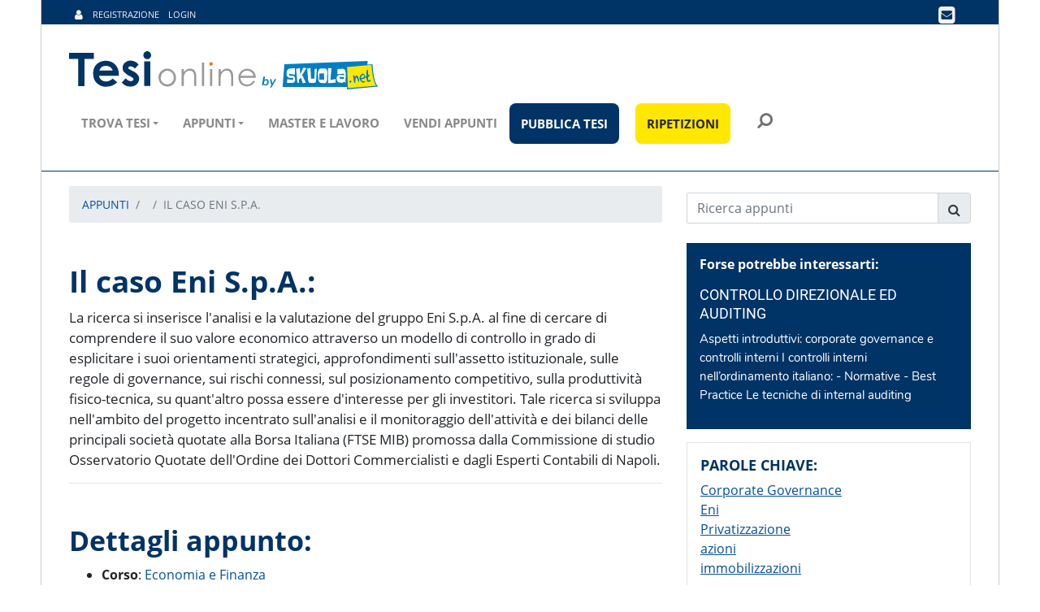

--- FILE ---
content_type: application/javascript; charset=utf-8
request_url: https://cs.iubenda.com/cookie-solution/confs/js/24248264.js
body_size: -276
content:
_iub.csRC = { skipTcfValidation: true, consApiKey: 'ik81AaZSeYHjUxlwIns2289ILZypSTwq', showBranding: false, publicId: 'c58906fb-e502-4431-ac81-193f43293e0e', floatingGroup: false };
_iub.csEnabled = true;
_iub.csPurposes = [];
_iub.tcfV = [];
_iub.csT = 2.0;
_iub.googleConsentModeV2 = true;
